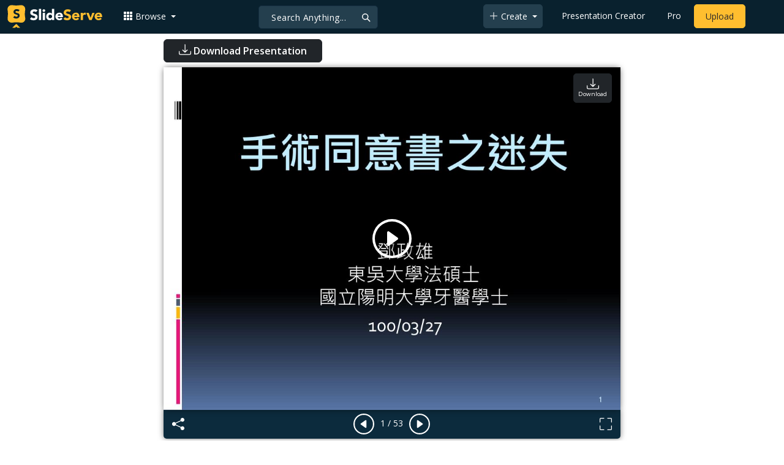

--- FILE ---
content_type: text/html; charset=UTF-8
request_url: https://www.slideserve.com/lori/5760306
body_size: 23629
content:
<!doctype html>
<html lang="en">
<head>

<meta charset="utf-8">
<title>PPT - 手術同意書之迷失 PowerPoint Presentation, free download - ID:5760306</title>
<meta name="viewport" content="width=device-width, initial-scale=1" >
<meta name="description" content="手術同意書之迷失. 鄧政雄 東吳大學法碩士 國立陽明大學牙醫學士 100/03/27. 台灣自 2000 年至 2006 年止，刑事法院醫療訴訟判決數，平均每年 43 案件（ 1.95 位醫師╱百萬人口╱年），最後定讞之有罪率為 9.3% ，平均每年 4..." >
<meta name="robots" content="index, follow" >
<meta property="fb:app_id" content="117162848378808" >
<link href='https://www.slideserve.com/img/favicon.ico' type='image/x-icon' rel='shortcut icon' >
<link rel="canonical" href="https://www.slideserve.com/lori/5760306" >
<link rel="alternate" hreflang="en" href="https://www.slideserve.com/lori/5760306" >
<link rel="alternate" hreflang="fr" href="https://fr.slideserve.com/lori/5760306" >
<link rel="alternate" hreflang="x-default" href="https://www.slideserve.com/lori/5760306" >
<meta name="abstract" content="PPT - 手術同意書之迷失 PowerPoint Presentation, free download - ID:5760306" >
<meta name="author" content="lori" >
<meta name="copyright" content="PPT - 手術同意書之迷失 PowerPoint Presentation, free download - ID:5760306 - by lori" >
<link rel="image_src" href="https://cdn3.slideserve.com/5760306/slide1-n.jpg" >
<meta property="og:site_name" content="SlideServe" >
<meta property="og:type" content="website">
<meta property="og:url" content="https://www.slideserve.com/lori/5760306" >
<meta property="og:title" content="手術同意書之迷失 - SlideServe" >
<meta property="og:description" content="手術同意書之迷失. 鄧政雄 東吳大學法碩士 國立陽明大學牙醫學士 100/03/27. 台灣自 2000 年至 2006 年止，刑事法院醫療訴訟判決數，平均每年 43 案件（ 1.95 位醫師╱百萬人口╱年），最後定讞之有罪率為 9.3% ，平均每年 4 名醫師被判有罪確定。. 衛署醫字第 0990265092 號. 醫療機構實施 「人工牙根植入術」、 「單純齒切除術 ( 健保支付編號 92015C) 」、 「複雜齒切除術 ( 健保支付編號 92016C) 」，" >
<meta property="og:image" itemprop="image" content="https://cdn3.slideserve.com/5760306/slide1-n.jpg" >
	
<meta name="twitter:card" value="player" >
<meta name="twitter:site" value="@SlideServe" >
<meta name="twitter:title" value="手術同意書之迷失 - SlideServe" >
<meta name="twitter:description" value="手術同意書之迷失. 鄧政雄 東吳大學法碩士 國立陽明大學牙醫學士 100/03/27. 台灣自 2000 年至 2006 年止，刑事法院醫療訴訟判決數，平均每年 43 案件（ 1.95 位醫師╱百萬人口╱年），最後定讞之有罪率為 9.3% ，平均每年 4 名醫師被判有罪確定。. 衛署醫字第 0990265092 號. 醫療機構實施 「人工牙根植入術」、 「單純齒切除術 ( 健保支付編號 92015C) 」、 「複雜齒切除術 ( 健保支付編號 92016C) 」，" >
<meta name="twitter:player" value="https://www.slideserve.com/embed/5760306" class="twitter_player" >
<meta name="twitter:player:width" value="342" >
<meta name="twitter:player:height" value="291" >
<meta  name="twitter:image" value="https://cdn3.slideserve.com/5760306/slide1-n.jpg" class="twitter_image" >
  
   <link rel="stylesheet" href="https://www.slideserve.com/bootstrap-5.3.2-dist/css/bootstrap.min.css?v=1.0">
<style>
/*custom css for nav-bar*/    
html,body{overflow-x:hidden;}
body{min-height:100vh; font-family: 'Open Sans', sans-serif;}  
section{padding:3rem 0;}
.navbar-collapse {font-size: 14px;}
a{color:#fff;text-decoration:none;}
a:hover{color: #1271a5;}
.text-dark a{--bs-text-opacity:1; color:rgba(var(--bs-dark-rgb),var(--bs-text-opacity))!important;}
.mtc{margin-top:55px !important;}
.dropdown-item.active, .dropdown-item:active{background-color:unset}
.bi{vertical-align:-0.125em;fill:currentColor;}
.fw-prebold{font-weight:600 !important;}
.bg-dark{background-color:#09212e !important;}
.nav-scroller .nav {color:rgba(255, 255, 255, .75);}
.nav-scroller .nav-link{padding-top:.75rem;padding-bottom:.75rem;font-size:.875rem;color:#6c757d;}
.nav-scroller .nav-link:hover{color:#007bff;}
.nav-scroller .active{font-weight:500;color:#343a40;}
.bg-purple{background-color:#6f42c1;}             
.navbar{position:fixed;width:100%;min-height:55px;left:0px;top:0px;height:45px;margin:0;padding:2px 0px;border:0;border-bottom:1px solid #061924;background:#0c2b3d;color:#f5f5f5;box-shadow:0 2px 0 rgba(255, 255, 255, .07);z-index:1000;}
.nav-container{max-width:1540px;}
.nav-logo{max-width:155px;height:auto;}
.navbar-toggler{border:0;color:rgb(255 255 255);}
.f-size{width:1em;height:1em;display:inline-flex;} 
.ms-auto .nav-item{padding-right:10px;padding-left:10px;}
.nav-item, .nav-link, .navbar-search input::placeholder{color:#fff;}
.navbar-search{position:absolute;left:50%;top:9px;transform:translateX(-109%);z-index:1000;}
.navbar-search input{letter-spacing:0.5px;background:#243f4e;border:1px solid #152e40;border-radius:5px !important;color:#f5f5f5;font-size:14px;font-weight:400;padding:7.5px 20px;margin-right:5px;letter-spacing:0.5px;color:#fff;background-image:url("data:image/svg+xml;charset=utf-8,%3Csvg xmlns='http://www.w3.org/2000/svg' width='18' height='18' viewBox='0 0 24 24' fill='none' stroke='%23fff' stroke-width='2' stroke-linecap='round' stroke-linejoin='round'%3E%3Ccircle cx='11' cy='11' r='6'/%3E%3Cpath d='M21 21L15.65 15.65'/%3E%3C/svg%3E");background-repeat:no-repeat;background-position:right 10px center;} 
.navbar-search .btn-navs-back{position:fixed;left:0px;border:0;background:#09212e;color:#fff;width:54px;display:none;}
.navbar-login1{border:none;display:inline-block;text-decoration:none;text-align:center;color:#fff;background-color:transparent;min-width: 48px; min-height: 48px;} 
.navbar-login{
width: 48px;  /* Minimum touch size */
    height: 48px;
    display: flex;
    align-items: center;
    justify-content: center;
    padding: 8px;
    border-radius: 8px; /* Optional for rounded corners */
    border: none;
    background: transparent; /* Match navbar */
    cursor: pointer;
  }

.logged-in{padding-left:18px;}
.logged-in img{max-width:35px;}
.account-in.show{left:unset;right:30px;}
.my-account img{padding:0.3rem;max-width:4rem;}
.my-account .middle{align-items:center;display:flex;padding:0 1rem;}
.my-account .text{padding-left:0.2rem;overflow:hidden;text-overflow:ellipsis;max-width:calc(100% - 4rem);}
.my-account .small{font-size:71%;color:#92a9b9;}
.my-account p{margin:0;}

.navbar-nav.me-auto{padding-left:10px;}
.navbar-nav.ms-auto .dropdown{padding-left:5px;}
.dropdown-menu{background-color:#152e40;}
.dropdown-item{color:#fff;}
.dropdown-divider{border-top:1px solid #2b4252;}
.button-dark{background-color:#243f4e;border:1px solid #243f4e;margin:0px 3px;border-radius:5px;}
.upload-dark .nav-link{color:#fff;}
.upload-yello{background-color:#ffbe2f;border:1px solid #ffbe2f;margin:0px 3px;border-radius:5px;color:#2b2a2a !important;}
.upload-yello .nav-link{color:#2b2a2a;text-align:center}
.form-control.search:focus{color:#fff;background-color:#243f4e;border-color:#243f4e;outline:unset;box-shadow:unset;}

.g-ad-container {width: 100%;max-width: 728px;margin: 0 auto;padding: 0px;box-sizing: border-box;}
.g-ad {width: 100%;height: auto;text-align: center;padding: 0px;box-sizing: border-box;}
 /* Style for mobile */
@media screen and (max-width: 600px) {
		.ad-container {max-width: 300px;}
		.g-ad {height: 150px;}
}

/*[device width] >1320px*/
@media (min-width:1320px){.navbar-search{min-width:500px;transform:translateX(-77%);}}            
/*[device width] <991.98px*/
@media (max-width:991.98px){
  .mtc{margin-top:45px !important;}
  .navbar{min-height:55px;}
  .offcanvas-collapse{position:fixed;top:45px;bottom:0;right:100%;width:100%;padding-right:1rem;padding-left:1rem;overflow-y:auto;visibility:hidden;background-color:#0b2b3d;transition:transform .3s ease-in-out, visibility .3s ease-in-out;}
  .offcanvas-collapse.open{visibility:visible;transform:translateX(100%);}
  .navbar-toggler:focus{box-shadow:unset;}
  .navbar .navbar-brand{position:absolute;left:50%;top:50%;transform:translate(-50%,-50%);}
  .navbar-login{position:absolute;right:0px;margin-left: 10px;} 
  .navbar-login a {display: block;padding: 10px 16px; }
  .navbar-search{top:7px;width:10px;right:100px;left:unset;transform:unset;}
  .navbar-search input{background-color:#09212e;border:0;}
  .navbar-search input:focus{position:fixed;width:calc(100% - 60px);right:0px;}
  .navbar-search input:focus + .btn-navs-back{display:unset;}
}
	
	.ss-listing {box-shadow: rgba(0, 0, 0, 0.1) 0px 4px 12px; border: 0px;}
	.ss-listing p {font-size: 14px;}
	.ss-listing .card-footer {color: #6b6b6b; font-size: 14px; margin-top: 5px;}
	.ss-listing .card-footer a {color: #6b6b6b !important;}
	
	.ss-topics {box-shadow: rgba(0, 0, 0, 0.1) 0px 4px 12px; border: 0px;b}
	.player {box-shadow: 0px 0px 10px 0px rgba(0, 0, 0, 0.50);}
	.sharecontainer {background: #fbfbfb;}
/*custom css for nav-bar*/
	
	@media (max-width: 769px) { 
		.footer-copyright {display: block !important; text-align: center; width: 100%;}
		.footer-icon {margin: 0 auto;}
		.nav-logo { max-width: 130px; height: auto;}
		.mob-dark-btn { padding: 10px;}
	}
	
	/*@media (min-width:1500px) and (max-width:1559px) {
    .container-player { max-width: 76%;}
    }*/
	
	@media (min-width: 1600px), (min-width: 1500px) and (-webkit-device-pixel-ratio: 1.25) {
    .container-player { max-width: 62%;}
     }
	
	@media (min-width: 1600px), (min-width: 1500px) and (-webkit-device-pixel-ratio: 2) {
    /*.container-player { max-width: 1150px;}*/
	.container-player { max-width: 1331px;}	
     }
	
	/*@media (min-width: 1600px) .container { max-width: 1331px;}*/
	
	/*@media (min-width:1560px) and (max-width:1600px) {
    .container-player { max-width: 1520px;}
    }*/
}
	
</style>  <style>.player-ctrls{display:flex;justify-content:center;background-color:#0c2b3d;border:0px solid #FFF;border-bottom:0;box-shadow: 0px 0px 10px 0px rgba(0, 0, 0, 0.50);border-radius:0 0 5px 5px;min-height:47px;padding-top:3px;}
   .player-ctrls button{background-color:transparent;border:0;}  
   .player-ctrls .bi{color:#fff;}
   .p-fit,.p-fit .carousel,.p-fit .carousel-inner,.p-fit .carousel-item{height:100%;margin:0;} 
   .p-fit .carousel-item img{object-fit:contain;width:100%;height:100%;}
   .sticky{position:absolute;z-index:990;right:14px;top:10px;flex-direction:column;align-items:center;justify-content:center;text-align:center;padding:6px 7px;border-radius:5px;font-size:0.7rem;}
   .p-fit .sticky{display:none !important;}
   .mid{position:absolute;left:50%;top:50%;transform:translate(-50%,-50%);flex-direction:column;align-items:center;justify-content:center;}
   .carousel-item.end,.carousel-item.share{background:#ccc;}
   .carousel-item img.empty{opacity:0;}   
   .carousel-fade .carousel-item{transition:unset;}
   .carousel-fade .carousel-item{opacity:1!important;}
   .carousel-item.share{z-index:2!important;}
   .sharecontainer{position:absolute;left:0px;top:0px;overflow-y:auto;}
   /*.dshare{width:70%;position:relative;left:50%;top:0px;transform:translateX(-50%);flex-direction:column;align-items:center;justify-content:center;}
   .dshare form,.dshare h5{width:100%}   
   .dshare input{margin:4px 0px;}
   .dshare .form-control:focus,.accordion-button:focus{border-color:unset; box-shadow:unset;}
   .dshare textarea{height:70px}*/

   .end .sticky.btn,.share .sticky.btn{display:none !important;}
   .touchable .btn-play{display:none !important;}
   .btn-play{z-index:1;border:0;background:transparent;}
   svg.play{width:5vw;height:5vw;color:#fff;}
   #player.play .btn-play{display:none !important;};
   #player ::-webkit-scrollbar{width:10px;background-color:#f5f5f5; height:10px;}
   #player ::-webkit-scrollbar-thumb{background-color:#d2d2d2;}
   #player ::-webkit-scrollbar-thumb:hover{background-color:#7a7a7a;}
   #player ::-webkit-scrollbar-thumb:active{background-color:#7a7a7a;}
   #player ::-webkit-scrollbar-thumb{background-color:#d2d2d2; border-radius:5px;}
   #player.lcur{cursor:url(/img/player/left.png),pointer}
   #player.rcur{cursor:url(/img/player/right.png),pointer}
   #pC .flip{-webkit-transform: scaleX(-1);transform: scaleX(-1);}
   #pC .anim:hover{opacity:.7;filter:alpha(opacity=70);-webkit-transform: scale(1.1);transform: scale(1.1);}
   #pC .anim{-webkit-transition:all .4s ease;transition: all .4s ease;}
   #pC .card-title{-webkit-line-clamp: 1;}
  
</style> <style>
  /*-----------card display--------------------------------*/
  .card-body{padding-bottom:2px;}
  .card-title,.card-text{overflow:hidden;display:-webkit-box;-webkit-line-clamp:1;-webkit-box-orient:vertical;text-overflow:ellipsis;}
  /*.card-title{font-family:'Roboto Slab',serif}*/
  .card-text{-webkit-line-clamp:2;}
  /*.card-title{max-height:45px;overflow:hidden;white-space:nowrap;text-overflow: ellipsis;font-family:'Roboto Slab',serif;margin:0 10px 10px;}
  .card-text{max-height:45px;height:40px;overflow:hidden;text-overflow:ellipsis;margin: 0 10px 10px;font-size: 13px;}*/
  .card-text.only{height:22px;margin-top:-6px;}
  .card-footer{background: transparent; border-top:0;}
  .card-footer.mt-{margin-top:-6px;}
  /*.card-footer ul{list-style:none;padding:0px;font-size:12px;line-height:18px;font-weight:400;display:flex;margin:5px 10px 5px;letter-spacing: 0.50px;}  */
  .card a:hover{color: #2b2a2a!important;}
  .card a{text-decoration: none;color: rgb(43,42,42)!important;}
  .row-cols-md-3 .card-img-top{margin:8px;width:calc(100% - 16px);}
  .pb{padding-bottom:50px}  
  /*-----------card display/-------------------------------*/  
</style>   <link rel="preload" as="image" href="https://cdn3.slideserve.com/5760306/slide1-dt.jpg" type="image/jpeg" imagesrcset="https://cdn3.slideserve.com/5760306/slide1-dt.jpg 320w, https://cdn3.slideserve.com/5760306/slide1-n.jpg 720w, https://cdn3.slideserve.com/5760306/slide1-l.jpg 1024w" imagesizes="(max-width: 480px) 320px, (max-width: 1024px) 720px, 1024px">
<style>
  .card-body{padding:0.2rem 0.5rem;}
  .card-title{font-size:0.9rem;-webkit-line-clamp:2; font-weight: 600;}
  .card-text{font-size:0.8rem}
  .img-d{aspect-ratio:32/24;overflow:hidden; box-shadow: rgba(0, 0, 0, 0.1) 0px 4px 12px;}
  .r-list{min-width:0;background-color:rgba(255, 255, 255, 0.70);background-clip:border-box;padding:5px;border-radius:5px;}
  .profile-pc{margin:0px;display:block;padding:0px;width:25px;height:25px;background-color:#fff;border:1px solid #dee2e6;border-radius:0.25rem;max-width:100%;}
  .btn.like .fill,.btn.like.active .line{display:none;}
  .btn.like.active .fill{display:unset;}
  .follow{padding: 2px 12px; position: relative; font-size: 14px; border: 1px solid #dee2e6; left: 0px; background: #ffffff; border-radius: 5px;}
  .follow:hover{color:#fff!important;background-color:#2a3f4f;border-color:#2a3f4f;}
  .tab-content>.active{display:flex;}
  .nav-tabs .nav-link{font-size:16px;color:#000;border:0;}
  .nav-tabs .nav-link.active{color: #2b2a2a!important;background-color: rgba(238, 238, 238, 0); border-bottom: 2px solid #09212e;}
  .fade:not(.show){opacity:0;display:none;}
  .download-arrow-img{width:50px;height:50px;}
  .ad-area{text-align:center;align-items:center;justify-content:center;display:flex; margin-top:30px;margin-bottom:100px;}
  .ad-container{height:500px;}
  .dashed-line-container{display:flex;align-items:center;justify-content:center;}
  .dashed-line{position:relative;flex-grow:1;height:1px;border-top: 1px dashed #000;}
  .end-text{margin:0 20px;font-size: 1rem;}
  .d-text{font-size:1rem;color:#565656;display:flow;text-align:left;}
  .s-highlight{color:#825f3f;cursor:pointer;}
  #tscript {margin:0px 20px;padding:0px; clear:both;font-size:14px}
  #tscript li {margin-bottom: 10px;}
  #tscript p {margin-bottom:5px; word-break: break-word;}
  #tscript a{font-weight:700;color:#2b2a2a;}
  #tscript a:hover{text-decoration:underline;}
  .card-img-hoz { margin-left: 10px; display: flex; align-items: flex-start; justify-content: center; flex-direction: column; flex-wrap: nowrap; align-content: center; word-break: break-word;}
   hr { color: inherit;border-top: 2px solid #dee2e6; opacity: 1;}

  #relatedmore .card {box-shadow: rgba(0, 0, 0, 0.1) 0px 4px 12px; padding: 10px; min-height: 140px; margin: 10px; }
  #relatedmore .img-d { box-shadow: none;}

  .ss_sharemodal .sharecontainer hr{border-top:var(--bs-modal-footer-border-width) solid var(--bs-modal-footer-border-color);}
  .ss_sharemodal .sharecontainer .form-control{box-shadow: rgb(0 0 0 / 6%) 0px 4px 12px;}
  .ad-slot{justify-content: center; align-items: center;background-color: #fff; color: #666;font-size: 16px;}
  #fsimg{content-visibility: auto;}

  @media (min-width: 1200px) {.h1, h1 { font-size:2rem; font-weight: 600;}}
  @media (max-width: 991.98px){.d-text{font-size:0.9rem;} .download-arrow-img{width:40px;height:40px; margin-left:14px}}
</style>
</head>
<body>
  <svg xmlns="http://www.w3.org/2000/svg" style="display: none;">  
  <symbol id="heart" viewBox="0 0 16 16">
    <path d="m8 2.748-.717-.737C5.6.281 2.514.878 1.4 3.053c-.523 1.023-.641 2.5.314 4.385.92 1.815 2.834 3.989 6.286 6.357 3.452-2.368 5.365-4.542 6.286-6.357.955-1.886.838-3.362.314-4.385C13.486.878 10.4.28 8.717 2.01L8 2.748zM8 15C-7.333 4.868 3.279-3.04 7.824 1.143c.06.055.119.112.176.171a3.12 3.12 0 0 1 .176-.17C12.72-3.042 23.333 4.867 8 15z"/>
  </symbol>
  <symbol id="heart-fill" viewBox="0 0 16 16">
    <path fill-rule="evenodd" d="M8 1.314C12.438-3.248 23.534 4.735 8 15-7.534 4.736 3.562-3.248 8 1.314z"/>
  </symbol>
  <symbol id="share" viewBox="0 0 16 16">
    <path d="M13.5 1a1.5 1.5 0 1 0 0 3 1.5 1.5 0 0 0 0-3zM11 2.5a2.5 2.5 0 1 1 .603 1.628l-6.718 3.12a2.499 2.499 0 0 1 0 1.504l6.718 3.12a2.5 2.5 0 1 1-.488.876l-6.718-3.12a2.5 2.5 0 1 1 0-3.256l6.718-3.12A2.5 2.5 0 0 1 11 2.5zm-8.5 4a1.5 1.5 0 1 0 0 3 1.5 1.5 0 0 0 0-3zm11 5.5a1.5 1.5 0 1 0 0 3 1.5 1.5 0 0 0 0-3z"/>
  </symbol>
  <symbol id="flag" viewBox="0 0 16 16">
    <path d="M14.778.085A.5.5 0 0 1 15 .5V8a.5.5 0 0 1-.314.464L14.5 8l.186.464-.003.001-.006.003-.023.009a12.435 12.435 0 0 1-.397.15c-.264.095-.631.223-1.047.35-.816.252-1.879.523-2.71.523-.847 0-1.548-.28-2.158-.525l-.028-.01C7.68 8.71 7.14 8.5 6.5 8.5c-.7 0-1.638.23-2.437.477A19.626 19.626 0 0 0 3 9.342V15.5a.5.5 0 0 1-1 0V.5a.5.5 0 0 1 1 0v.282c.226-.079.496-.17.79-.26C4.606.272 5.67 0 6.5 0c.84 0 1.524.277 2.121.519l.043.018C9.286.788 9.828 1 10.5 1c.7 0 1.638-.23 2.437-.477a19.587 19.587 0 0 0 1.349-.476l.019-.007.004-.002h.001M14 1.221c-.22.078-.48.167-.766.255-.81.252-1.872.523-2.734.523-.886 0-1.592-.286-2.203-.534l-.008-.003C7.662 1.21 7.139 1 6.5 1c-.669 0-1.606.229-2.415.478A21.294 21.294 0 0 0 3 1.845v6.433c.22-.078.48-.167.766-.255C4.576 7.77 5.638 7.5 6.5 7.5c.847 0 1.548.28 2.158.525l.028.01C9.32 8.29 9.86 8.5 10.5 8.5c.668 0 1.606-.229 2.415-.478A21.317 21.317 0 0 0 14 7.655V1.222z"/>
  </symbol>  
  <symbol id="download" viewBox="0 0 16 16">
    <path d="M.5 9.9a.5.5 0 0 1 .5.5v2.5a1 1 0 0 0 1 1h12a1 1 0 0 0 1-1v-2.5a.5.5 0 0 1 1 0v2.5a2 2 0 0 1-2 2H2a2 2 0 0 1-2-2v-2.5a.5.5 0 0 1 .5-.5z"/>
    <path d="M7.646 11.854a.5.5 0 0 0 .708 0l3-3a.5.5 0 0 0-.708-.708L8.5 10.293V1.5a.5.5 0 0 0-1 0v8.793L5.354 8.146a.5.5 0 1 0-.708.708l3 3z"/>
  </symbol>  
</svg>  <svg xmlns="http://www.w3.org/2000/svg" style="display: none;">
    <symbol id="play-circle" viewBox="0 0 16 16">
      <path d="M8 15A7 7 0 1 1 8 1a7 7 0 0 1 0 14zm0 1A8 8 0 1 0 8 0a8 8 0 0 0 0 16z"/>
      <path d="M6.271 5.055a.5.5 0 0 1 .52.038l3.5 2.5a.5.5 0 0 1 0 .814l-3.5 2.5A.5.5 0 0 1 6 10.5v-5a.5.5 0 0 1 .271-.445z"/>
    </symbol>  
    <symbol id="caret-right-fill" viewBox="0 0 16 16">
      <path d="m12.14 8.753-5.482 4.796c-.646.566-1.658.106-1.658-.753V3.204a1 1 0 0 1 1.659-.753l5.48 4.796a1 1 0 0 1 0 1.506z"/>
    </symbol>
    <symbol id="caret-left-fill" viewBox="0 0 16 16">
       <path d="m3.86 8.753 5.482 4.796c.646.566 1.658.106 1.658-.753V3.204a1 1 0 0 0-1.659-.753l-5.48 4.796a1 1 0 0 0 0 1.506z"/>
    </symbol>
    <symbol id="share-fill" viewBox="0 0 16 16">
      <path d="M11 2.5a2.5 2.5 0 1 1 .603 1.628l-6.718 3.12a2.499 2.499 0 0 1 0 1.504l6.718 3.12a2.5 2.5 0 1 1-.488.876l-6.718-3.12a2.5 2.5 0 1 1 0-3.256l6.718-3.12A2.5 2.5 0 0 1 11 2.5z"/>
    </symbol>
    <symbol id="arrow-counterclockwise" viewBox="0 0 16 16">
      <path fill-rule="evenodd" d="M8 3a5 5 0 1 1-4.546 2.914.5.5 0 0 0-.908-.417A6 6 0 1 0 8 2v1z"/>
      <path d="M8 4.466V.534a.25.25 0 0 0-.41-.192L5.23 2.308a.25.25 0 0 0 0 .384l2.36 1.966A.25.25 0 0 0 8 4.466z"/>
    </symbol>
    <symbol  id="download" viewBox="0 0 16 16">
      <path d="M.5 9.9a.5.5 0 0 1 .5.5v2.5a1 1 0 0 0 1 1h12a1 1 0 0 0 1-1v-2.5a.5.5 0 0 1 1 0v2.5a2 2 0 0 1-2 2H2a2 2 0 0 1-2-2v-2.5a.5.5 0 0 1 .5-.5z"/>
      <path d="M7.646 11.854a.5.5 0 0 0 .708 0l3-3a.5.5 0 0 0-.708-.708L8.5 10.293V1.5a.5.5 0 0 0-1 0v8.793L5.354 8.146a.5.5 0 1 0-.708.708l3 3z"/>
    </symbol>
    <symbol id="reply-fill" viewBox="0 0 16 16">
      <path d="M5.921 11.9 1.353 8.62a.719.719 0 0 1 0-1.238L5.921 4.1A.716.716 0 0 1 7 4.719V6c1.5 0 6 0 7 8-2.5-4.5-7-4-7-4v1.281c0 .56-.606.898-1.079.62z"/>
    </symbol>
    <symbol id="fullscreen" viewBox="0 0 16 16">
      <path d="M1.5 1a.5.5 0 0 0-.5.5v4a.5.5 0 0 1-1 0v-4A1.5 1.5 0 0 1 1.5 0h4a.5.5 0 0 1 0 1h-4zM10 .5a.5.5 0 0 1 .5-.5h4A1.5 1.5 0 0 1 16 1.5v4a.5.5 0 0 1-1 0v-4a.5.5 0 0 0-.5-.5h-4a.5.5 0 0 1-.5-.5zM.5 10a.5.5 0 0 1 .5.5v4a.5.5 0 0 0 .5.5h4a.5.5 0 0 1 0 1h-4A1.5 1.5 0 0 1 0 14.5v-4a.5.5 0 0 1 .5-.5zm15 0a.5.5 0 0 1 .5.5v4a1.5 1.5 0 0 1-1.5 1.5h-4a.5.5 0 0 1 0-1h4a.5.5 0 0 0 .5-.5v-4a.5.5 0 0 1 .5-.5z"/>
    </symbol>
    <symbol id="fullscreen-exit" viewBox="0 0 16 16">
      <path d="M5.5 0a.5.5 0 0 1 .5.5v4A1.5 1.5 0 0 1 4.5 6h-4a.5.5 0 0 1 0-1h4a.5.5 0 0 0 .5-.5v-4a.5.5 0 0 1 .5-.5zm5 0a.5.5 0 0 1 .5.5v4a.5.5 0 0 0 .5.5h4a.5.5 0 0 1 0 1h-4A1.5 1.5 0 0 1 10 4.5v-4a.5.5 0 0 1 .5-.5zM0 10.5a.5.5 0 0 1 .5-.5h4A1.5 1.5 0 0 1 6 11.5v4a.5.5 0 0 1-1 0v-4a.5.5 0 0 0-.5-.5h-4a.5.5 0 0 1-.5-.5zm10 1a1.5 1.5 0 0 1 1.5-1.5h4a.5.5 0 0 1 0 1h-4a.5.5 0 0 0-.5.5v4a.5.5 0 0 1-1 0v-4z"/>
    </symbol> 
    <symbol id="clipboard" viewBox="0 0 16 16">
      <path d="M4 1.5H3a2 2 0 0 0-2 2V14a2 2 0 0 0 2 2h10a2 2 0 0 0 2-2V3.5a2 2 0 0 0-2-2h-1v1h1a1 1 0 0 1 1 1V14a1 1 0 0 1-1 1H3a1 1 0 0 1-1-1V3.5a1 1 0 0 1 1-1h1v-1z"/>
      <path d="M9.5 1a.5.5 0 0 1 .5.5v1a.5.5 0 0 1-.5.5h-3a.5.5 0 0 1-.5-.5v-1a.5.5 0 0 1 .5-.5h3zm-3-1A1.5 1.5 0 0 0 5 1.5v1A1.5 1.5 0 0 0 6.5 4h3A1.5 1.5 0 0 0 11 2.5v-1A1.5 1.5 0 0 0 9.5 0h-3z"/>
    </symbol>
    <symbol id="check2" viewBox="0 0 16 16">
      <path d="M13.854 3.646a.5.5 0 0 1 0 .708l-7 7a.5.5 0 0 1-.708 0l-3.5-3.5a.5.5 0 1 1 .708-.708L6.5 10.293l6.646-6.647a.5.5 0 0 1 .708 0z"/>
    </symbol>
</svg>  <svg xmlns="http://www.w3.org/2000/svg" style="display: none;">  
  <symbol id="grid-3x3-gap-fill" viewBox="0 0 16 16">
    <path d="M1 2a1 1 0 0 1 1-1h2a1 1 0 0 1 1 1v2a1 1 0 0 1-1 1H2a1 1 0 0 1-1-1V2zm5 0a1 1 0 0 1 1-1h2a1 1 0 0 1 1 1v2a1 1 0 0 1-1 1H7a1 1 0 0 1-1-1V2zm5 0a1 1 0 0 1 1-1h2a1 1 0 0 1 1 1v2a1 1 0 0 1-1 1h-2a1 1 0 0 1-1-1V2zM1 7a1 1 0 0 1 1-1h2a1 1 0 0 1 1 1v2a1 1 0 0 1-1 1H2a1 1 0 0 1-1-1V7zm5 0a1 1 0 0 1 1-1h2a1 1 0 0 1 1 1v2a1 1 0 0 1-1 1H7a1 1 0 0 1-1-1V7zm5 0a1 1 0 0 1 1-1h2a1 1 0 0 1 1 1v2a1 1 0 0 1-1 1h-2a1 1 0 0 1-1-1V7zM1 12a1 1 0 0 1 1-1h2a1 1 0 0 1 1 1v2a1 1 0 0 1-1 1H2a1 1 0 0 1-1-1v-2zm5 0a1 1 0 0 1 1-1h2a1 1 0 0 1 1 1v2a1 1 0 0 1-1 1H7a1 1 0 0 1-1-1v-2zm5 0a1 1 0 0 1 1-1h2a1 1 0 0 1 1 1v2a1 1 0 0 1-1 1h-2a1 1 0 0 1-1-1v-2z"/>
  </symbol>
  <symbol id="plus-lg" viewBox="0 0 16 16">
    <path fill-rule="evenodd" d="M8 2a.5.5 0 0 1 .5.5v5h5a.5.5 0 0 1 0 1h-5v5a.5.5 0 0 1-1 0v-5h-5a.5.5 0 0 1 0-1h5v-5A.5.5 0 0 1 8 2Z"/>
  </symbol>
  <symbol id="person-plus" viewBox="0 0 16 16">
    <path d="M6 8a3 3 0 1 0 0-6 3 3 0 0 0 0 6zm2-3a2 2 0 1 1-4 0 2 2 0 0 1 4 0zm4 8c0 1-1 1-1 1H1s-1 0-1-1 1-4 6-4 6 3 6 4zm-1-.004c-.001-.246-.154-.986-.832-1.664C9.516 10.68 8.289 10 6 10c-2.29 0-3.516.68-4.168 1.332-.678.678-.83 1.418-.832 1.664h10z"/>
    <path fill-rule="evenodd" d="M13.5 5a.5.5 0 0 1 .5.5V7h1.5a.5.5 0 0 1 0 1H14v1.5a.5.5 0 0 1-1 0V8h-1.5a.5.5 0 0 1 0-1H13V5.5a.5.5 0 0 1 .5-.5z"/>
  </symbol>
  <symbol id="arrow-left" viewBox="0 0 16 16">
    <path fill-rule="evenodd" d="M15 8a.5.5 0 0 0-.5-.5H2.707l3.147-3.146a.5.5 0 1 0-.708-.708l-4 4a.5.5 0 0 0 0 .708l4 4a.5.5 0 0 0 .708-.708L2.707 8.5H14.5A.5.5 0 0 0 15 8z"/>
  </symbol>
  <symbol id="facebook" viewBox="0 0 16 16">
    <path d="M16 8.049c0-4.446-3.582-8.05-8-8.05C3.58 0-.002 3.603-.002 8.05c0 4.017 2.926 7.347 6.75 7.951v-5.625h-2.03V8.05H6.75V6.275c0-2.017 1.195-3.131 3.022-3.131.876 0 1.791.157 1.791.157v1.98h-1.009c-.993 0-1.303.621-1.303 1.258v1.51h2.218l-.354 2.326H9.25V16c3.824-.604 6.75-3.934 6.75-7.951z"/>
  </symbol>
  <symbol id="twitter" viewBox="0 0 16 16">
    <path d="M5.026 15c6.038 0 9.341-5.003 9.341-9.334 0-.14 0-.282-.006-.422A6.685 6.685 0 0 0 16 3.542a6.658 6.658 0 0 1-1.889.518 3.301 3.301 0 0 0 1.447-1.817 6.533 6.533 0 0 1-2.087.793A3.286 3.286 0 0 0 7.875 6.03a9.325 9.325 0 0 1-6.767-3.429 3.289 3.289 0 0 0 1.018 4.382A3.323 3.323 0 0 1 .64 6.575v.045a3.288 3.288 0 0 0 2.632 3.218 3.203 3.203 0 0 1-.865.115 3.23 3.23 0 0 1-.614-.057 3.283 3.283 0 0 0 3.067 2.277A6.588 6.588 0 0 1 .78 13.58a6.32 6.32 0 0 1-.78-.045A9.344 9.344 0 0 0 5.026 15z"/>
  </symbol>
  <symbol id="youtube" viewBox="0 0 16 16">
    <path d="M8.051 1.999h.089c.822.003 4.987.033 6.11.335a2.01 2.01 0 0 1 1.415 1.42c.101.38.172.883.22 1.402l.01.104.022.26.008.104c.065.914.073 1.77.074 1.957v.075c-.001.194-.01 1.108-.082 2.06l-.008.105-.009.104c-.05.572-.124 1.14-.235 1.558a2.007 2.007 0 0 1-1.415 1.42c-1.16.312-5.569.334-6.18.335h-.142c-.309 0-1.587-.006-2.927-.052l-.17-.006-.087-.004-.171-.007-.171-.007c-1.11-.049-2.167-.128-2.654-.26a2.007 2.007 0 0 1-1.415-1.419c-.111-.417-.185-.986-.235-1.558L.09 9.82l-.008-.104A31.4 31.4 0 0 1 0 7.68v-.123c.002-.215.01-.958.064-1.778l.007-.103.003-.052.008-.104.022-.26.01-.104c.048-.519.119-1.023.22-1.402a2.007 2.007 0 0 1 1.415-1.42c.487-.13 1.544-.21 2.654-.26l.17-.007.172-.006.086-.003.171-.007A99.788 99.788 0 0 1 7.858 2h.193zM6.4 5.209v4.818l4.157-2.408L6.4 5.209z"/>
  </symbol>
  <symbol id="pinterest" viewBox="0 0 16 16">
    <path d="M8 0a8 8 0 0 0-2.915 15.452c-.07-.633-.134-1.606.027-2.297.146-.625.938-3.977.938-3.977s-.239-.479-.239-1.187c0-1.113.645-1.943 1.448-1.943.682 0 1.012.512 1.012 1.127 0 .686-.437 1.712-.663 2.663-.188.796.4 1.446 1.185 1.446 1.422 0 2.515-1.5 2.515-3.664 0-1.915-1.377-3.254-3.342-3.254-2.276 0-3.612 1.707-3.612 3.471 0 .688.265 1.425.595 1.826a.24.24 0 0 1 .056.23c-.061.252-.196.796-.222.907-.035.146-.116.177-.268.107-1-.465-1.624-1.926-1.624-3.1 0-2.523 1.834-4.84 5.286-4.84 2.775 0 4.932 1.977 4.932 4.62 0 2.757-1.739 4.976-4.151 4.976-.811 0-1.573-.421-1.834-.919l-.498 1.902c-.181.695-.669 1.566-.995 2.097A8 8 0 1 0 8 0z"/>
  </symbol>
</svg>  <!-- Navigation -->
<nav class="navbar navbar-expand-lg fixed-top navbar-dark bg-dark" aria-label="Main navigation">
  <div class="container-fluid nav-container">
    <button class="navbar-toggler p-0 border-0" type="button" id="navbarSideCollapse" aria-label="Toggle navigation">
      <span class="navbar-toggler-icon f-size"></span>
    </button>
    <a class="navbar-brand" href="\">
      <img class="nav-logo" title="SlideServe" alt="SlideServe" src="https://www.slideserve.com/img/logo.svg" width="562" height="139">
    </a>
    <form class="form-inline ml-3 navbar-search" action="/search/presentations/">
        <div class="input-group">
          <input type="text" class="form-control search" name="q" placeholder="Search Anything...">
          <button class="btn btn-navs-back" type="button">
            <svg class="bi" width="24" height="24"><use xlink:href="#arrow-left"></use></svg>
          </button>
        </div>
    </form>
    <div class="navbar-collapse offcanvas-collapse">
        <ul class="navbar-nav me-auto">
          <li class="nav-item dropdown">
            <a class="nav-link dropdown-toggle" href="#" role="button" data-bs-toggle="dropdown" aria-expanded="false">
              <svg class="bi" width="16" height="16"><use xlink:href="#grid-3x3-gap-fill"></use></svg>
              <span>Browse</span>
            </a>
            <ul class="dropdown-menu" aria-labelledby="navbarDropdown">
              <li><a class="dropdown-item"  href="/presentations">Recent Presentations</a></li>
              <li><a class="dropdown-item"  href="/articles">Recent Articles</a></li>
              <li><a class="dropdown-item" href="/topics">Content Topics</a></li>
              <li><a class="dropdown-item" href="/updates">Updated Contents</a></li>
              <li><a class="dropdown-item" href="/featured">Featured Contents</a></li>
              <li><hr class="dropdown-divider"></li>
              <li><a class="dropdown-item" href="/powerpoint-templates">PowerPoint Templates</a></li>
            </ul>
          </li>
        </ul>
        <ul class="navbar-nav ms-auto">
          <li class="nav-item dropdown">
            <button class="nav-link dropdown-toggle button-dark mob-dark-btn" href="#" role="button" data-bs-toggle="dropdown" aria-expanded="false">
              <svg class="bi" width="16" height="16"><use xlink:href="#plus-lg"></use></svg>
              <span>Create</span>
            </button>
            <ul class="dropdown-menu" aria-labelledby="navbarDropdown">
              <li><a class="dropdown-item" href="/create">Presentation</a></li>
              <li><a class="dropdown-item" href="/online-article">Article</a></li>
              <li><a class="dropdown-item" href="/online-survey">Survey</a></li>
              <li><a class="dropdown-item" href="/online-quiz">Quiz</a></li>
              <li><a class="dropdown-item" href="/lead-generation">Lead-form</a></li>
              <li><a class="dropdown-item" href="/create?type=ebook">E-Book</a></li>
            </ul>
          </li>
          <li class="nav-item">
            <a class="nav-link" href="https://www.slideserve.com/create">Presentation Creator</a>
          </li>
          <li class="nav-item">
            <a class="nav-link" href="/pro">Pro</a>
          </li>
          <li class="nav-item upload-yello">
            <a class="nav-link" href="/upload" aria-label="Upload content to SlideServe">Upload</a>
          </li>
        </ul>
    </div>
    <button class="navbar-login" aria-label="Login to SlideServe"></button>
  </div>
</nav>
<!-- Navigation/ -->
  <section class="mb-0 pb-0">
      <div class="container container-player mt-3 px-1">
        <div class="row">
                    <div class="col-xl-2 col-lg-3 col-md-3 col-sm-12 d-none d-md-block mb-2"></div>
          <div class="col-xl-8 col-lg-6 col-md-6 col-sm-12 d-none d-md-block mb-2">
            <button class="btn btn-dark px-4 fw-prebold" type="button" id="mdbtn" title="Download" data-sroll-to-download="true">
              <svg class="bi" width="20" height="20"><use xlink:href="#download"></use></svg>
              <span>Download</span>
              <span class="d-none d-sm-inline-flex">Presentation</span>
            </button>
          </div>
          <div class="col-xl-2 col-lg-3 col-md-3 col-sm-12 d-none d-md-block mb-2"></div>
                    <!-- left ad -->
          <div class="col-xl-2 col-lg-3 col-md-3 col-sm-12 d-none d-md-block text-end dadd-l ad-slot"    id="ad1"   >
          </div>
          <!-- left ad/ -->
          <!-- player -->
          <div class="col-xl-8 col-lg-6 col-md-6 col-sm-12">
            <div id="pC">
              <div id="player" class="carousel slide pause carousel-fade" style="box-shadow: 0px 0px 10px 0px rgba(0, 0, 0, 0.50);border-radius: 7px;">
                                <div class="d-none d-sm-flex sticky btn btn-dark fw-normal" data-sroll-to-download="true">
                  <svg class="bi" width="20" height="20"><use xlink:href="#download"></use></svg>
                  <small>Download</small>
                </div>
                                <div class="carousel-inner">
                  <div class="carousel-item active" data-si="0">
                                        <img src="https://cdn3.slideserve.com/5760306/slide1-dt.jpg" class="d-block w-100" id="fsimg" width="720" style="aspect-ratio:32/24;" alt="slide1" loading="eager" fetchpriority="high" srcset="https://cdn3.slideserve.com/5760306/slide1-dt.jpg 320w,https://cdn3.slideserve.com/5760306/slide1-n.jpg 720w,https://cdn3.slideserve.com/5760306/slide1-l.jpg 1024w" sizes="(max-width: 480px) 320px, (max-width: 1024px) 720px, 1024px">
                                      </div>
                </div>
                <button class="mid btn-play d-none d-sm-flex" type="button" title="play">
                  <svg style="filter: drop-shadow(3px 5px 2px rgb(0 0 0 / 0.4));" class="bi play anim" width="120" height="120"><use xlink:href="#play-circle"></use></svg>
                </button>
              </div>
              <div class="player-ctrls">
                <div class="col justify-content-strat d-flex px-2">
                  <button class="anim" type="button"  data-bs-share="true" title="share">
                    <svg class="bi" width="20" height="20"><use xlink:href="#share-fill"></use></svg>
                  </button>
                </div>
                <div class="col justify-content-center d-flex">
                  <button class="anim btn-prev" type="button" data-bs-target="#player" title="previous">
                    <svg class="flip bi" width="34" height="34">
                      <use class="d-none d-sm-flex" xlink:href="#play-circle"></use>
                      <use class="d-flex d-sm-none" xlink:href="#caret-right-fill"></use>
                    </svg>
                  </button>
                  <small class="px-1 text-white mt-2 text-nowrap" data-bs-number="53">1 / 53</small>
                  <button class="anim btn-next" type="button" data-bs-target="#player" title="next">
                   <svg class="bi" width="34" height="34">
                    <use class="d-none d-sm-flex" xlink:href="#play-circle"></use>
                    <use class="d-flex d-sm-none" xlink:href="#caret-right-fill"></use>
                  </svg>
                  </button>
                </div>
                <div class="col justify-content-end d-flex px-2">
                  <button class="anim" type="button" data-bs-fscreen="true" title="fullscreen">
                    <svg class="bi" width="20" height="20"><use xlink:href="#fullscreen"></use></svg>
                  </button>
                </div>
              </div>
            </div>
                        <div class="col-xl-12 col-lg-12 col-md-12 col-sm-12 d-flex justify-content-end">
              <button class="btn btn-dark px-4 mt-2 fw-prebold d-flex d-sm-none" type="button" id="dbtnd" title="Download" data-sroll-to-download="true">
                <svg class="bi" width="20" height="20"><use xlink:href="#download"></use></svg>
                <span class="px-2">Download</span>
              </button>
              <button class="fw-normal m-1 btn bg-transparent border-0 d-none d-sm-flex fw-prebold" data-sroll-to-download="true">  Download Presentation &gt;&gt;</button>
            </div>
                      </div>
          <!-- player/ -->
          <!-- right ad -->
          <div class="col-xl-2 col-lg-3 col-md-3 col-sm-12 d-none d-md-block text-start dadd-r ad-slot"  id="ad2"  >
          </div>
          <!-- right ad/ -->
          <!-- player bottom ad -->
          <div class="col-xl-12 col-lg-12 col-md-12 col-sm-12 mb-3 d-flex justify-content-center">
                                        <div class ="d-none d-md-block dadd" style="width:60%; height:5px; margin-top:15px; display: block; margin:8px auto;"></div>
                       
            <div class="d-block d-md-none m-2 madd" style="width:100%; height:90px; margin-top:15px; display: block; margin:8px auto;">
              <div class="read ad-slot" id="ad4" style="width:100%; height:90px; margin-top:15px; display: block; margin:8px auto;">                 
              </div>
            </div>
                      </div>
          <!-- player bottom ad/ -->
          </div>
        </div>
    </section>
    <section class="m-0 p-0">
      <div class="container mt-0 px-1">
        <div class="row">
          <!-- left -->
          <div class="col-xl-8 col-lg-7 col-md-7 col-sm-12 col-spacing mb-3 px-4" id="lc">
            <div class="row">
              <h1 class="fw-prebold">手術同意書之迷失</h1>
              <div class="d-inline-flex justify-content-strat px-2">
                <p class="px-2"><time datetime="2014-10-23" itemprop="datePublished">Oct 23, 2014</time></p>
                <p class=" px-2 like-views"> 530 likes | 1.1k Views </p>
              </div>
              <p>手術同意書之迷失. 鄧政雄 東吳大學法碩士 國立陽明大學牙醫學士 100/03/27. 台灣自 2000 年至 2006 年止，刑事法院醫療訴訟判決數，平均每年 43 案件（ 1.95 位醫師╱百萬人口╱年），最後定讞之有罪率為 9.3% ，平均每年 4 名醫師被判有罪確定。. 衛署醫字第 0990265092 號. 醫療機構實施 「人工牙根植入術」、 「單純齒切除術 ( 健保支付編號 92015C) 」、 「複雜齒切除術 ( 健保支付編號 92016C) 」，</p>
              <div class="d-inline-flex justify-content-strat px-2">
                <button class="btn like bg-transparent border-0 px-3" type="button" title="Like">
                  <svg class="bi" width="20" height="20"><use class="line" xlink:href="#heart"></use><use class="fill" xlink:href="#heart-fill"></use></svg>
                </button>
                <!-- Button trigger modal -->
                <button class="btn share bg-transparent border-0 px-3" type="button" title="Share" data-bs-toggle="modal" data-bs-target="#sssharemodal">
                  <svg class="bi" width="20" height="20"><use xlink:href="#share"></use></svg>
                </button>
                <!-- Modal start-->
                <div class="ss_sharemodal modal fade" id="sssharemodal" tabindex="-1" aria-labelledby="sssharemodalLabel" aria-hidden="true">
                  <div class="modal-dialog modal-lg">
                    <div class="modal-content bg-light">
                      <div class="modal-header border-0">
                        <h1 class="modal-title fs-5" id="sssharemodalLabel"></h1>
                        <button type="button" class="btn-close" data-bs-dismiss="modal" aria-label="Close"></button>
                      </div>
                      <div class="modal-body px-5 pt-0 pb-2">

                        <div class="position-relative bg-light sharecontainer w-100 h-100">
                          <div class="justify-content-center mb-5">
                            <h5>Share Presentation</h5>
                            <div style="min-height: 48px" class="d-flex sharethis-inline-share-buttons st-center  st-inline-share-buttons st-animated" id="st-1"></div>
                            <hr>
                            <h5 class="pt-3">Embed Code</h5>
                            <div class="input-group mb-3"><textarea style="min-height:140px;" type="text" class="form-control iembed"></textarea><button id="copyEmbed" class="bg-transparent border-0 p-2" type="button" title="Copy embed link to clipboard"><svg class="bi" width="20" height="20"><use xlink:href="#clipboard"></use></svg></button></div>
                            <hr><h5 class="pt-3">Link</h5><div class="input-group mb-3"><input type="text" class="form-control ilink" value=""><button id="copyLink" class="bg-transparent border-0 p-2" type="button" title="Copy link to clipboard"><svg class="bi" width="20" height="20"><use xlink:href="#clipboard"></use></svg></button></div></div></div>
                      </div>
                      <div class="modal-footer">
                      </div>
                    </div>
                  </div>
                </div>
                <!-- Modal end -->
                <button class="btn report bg-transparent border-0 px-3" type="button" title="Report">
                  <svg class="bi" width="20" height="20"><use xlink:href="#flag"></use></svg>
                </button>
                                <button class="btn bg-transparent border-0 px-3" type="button" title="Download" data-sroll-to-download="true">
                  <svg class="bi" width="20" height="20"><use xlink:href="#download"></use></svg>
                   <span>Download</span>
                   <span class="d-none d-sm-inline-flex">Presentation</span>
                </button>
                              </div>
                            <div class="d-inline-flex justify-content-strat px-2 mt-5">
                <img class="profile-pc me-2" width="25" src="https://www.slideserve.com/photo/30923.jpeg" loading="lazy" alt="lori">
                <a href="/lori" itemprop="url" rel="author" title="lori">
                  <span class="fw-bold text-dark">lori</span>
                </a>
                <button class="bi follow ms-2" type="button" title="Follow">
                   + Follow
                </button>
              </div>
            </div>
            <input type="hidden" name="video_uid" id="video_uid" value="30923" />
            <input type="hidden" name="video_vid" id="video_vid" value="5760306" />
            <input type="hidden" name="video_node" id="video_node" value="3" />
            <input type="hidden" name="vido_link" id="vido_link" value="5760306">
            <input type="hidden" name="vido_uname" id="vido_uname" value="lori" />
            <div class="row" id="dC">
              <div class="col-md-12 col-sm-12" id="dA">
                <span class="h2 d-flex mt-4 text-nowrap fw-bold">Download Presentation                  <img class="download-arrow-img" width="50" height="50" src="https://www.slideserve.com/img/output_cBjjdt.gif" alt="">
                </span>
                <h2 class="fw-normal h6 my-3">手術同意書之迷失</h2>
                <div class="d-text">
                  <strong class="h6 fw-bold">An Image/Link below is provided (as is) to download presentation</strong>
                  <span class="d-none d-sm-flex">Download Policy: Content on the Website is provided to you AS IS for your information and personal use and may not be sold / licensed / shared on other websites without getting consent from its author.</span>
                  <span class="d-inline d-sm-none">Content is provided to you AS IS for your information and personal use only. </span>
                  <span class="s-highlight" id="download-link">Download presentation by click this link.</span>
                  <span class="d-none d-sm-inline">While downloading, if for some reason you are not able to download a presentation, the publisher may have deleted the file from their server.</span>
                  <span class="d-inline d-sm-none">During download, if you can't get a presentation, the file might be deleted by the publisher.</span>
                </div>
                <div class="ad-area" style="display:block;">
                                      <div class="ad-container w-100 d-none d-md-block ad-slot d-flex justify-content-center" id="ad5">                    
                    </div>
                    <div class="w-100 d-block d-md-none" id="mobileAdd">
                      <div class="g-ad-container">
                        <div class="g-ad ad-slot" id="ad6">                           
                         </div>
                      </div>
                    </div>
                                  </div>
                <div class="dashed-line-container mx-5 mt-1">
                  <div class="dashed-line"></div><p class="end-text"> E N D </p><div class="dashed-line"></div>
                </div>                
              </div>
            </div>
            <div class="row m-0 mt-5">
              <div class="container p-0 mt-5">
                <h3 class="fw-normal h5">Presentation Transcript</h3>
                <hr class=" mt-0 mb-3 mt-1">
                                <div class="d-none d-md-block mt-5" id="ad8">                  
                </div>
                                <ol id="tscript"><li value="1"><p><strong><a href="https://image3.slideserve.com/5760306/slide1-l.jpg" title="slide1" target="_blank">手術同意書之迷失</a></strong> 鄧政雄東吳大學法碩士國立陽明大學牙醫學士 100/03/27</p></li><li value="2"><p><strong><a href="https://image3.slideserve.com/5760306/slide2-l.jpg" title="slide2" target="_blank">   </a></strong> 台灣自2000年至2006年止，刑事法院醫療訴訟判決數，平均每年43案件（1.95位醫師╱百萬人口╱年），最後定讞之有罪率為9.3%，平均每年4名醫師被判有罪確定。</p></li><li value="3"><p><strong><a href="https://image3.slideserve.com/5760306/0990265092-l.jpg" title="0990265092" target="_blank">衛署醫字第0990265092號</a></strong> • 醫療機構實施      「人工牙根植入術」、      「單純齒切除術(健保支付編號92015C)」、       「複雜齒切除術(健保支付編號92016C)」，       應依醫療法第63條規定辦理，請查照並轉知所轄(屬)       相關單位。</p></li><li value="4"><p><strong><a href="https://image3.slideserve.com/5760306/slide4-l.jpg" title="slide4" target="_blank">醫療法第63條規定:「醫療機構實施手術，應向病人或其法定代理人、配偶、親屬或關係人說明手術原因、手術成功率或可能發生之併發症及危險，並經其同意，簽具手術同意書及麻醉同意書，始得為之。但情況緊急者，不在此限。</a></strong>醫療法第63條規定:「醫療機構實施手術，應向病人或其法定代理人、配偶、親屬或關係人說明手術原因、手術成功率或可能發生之併發症及危險，並經其同意，簽具手術同意書及麻醉同意書，始得為之。但情況緊急者，不在此限。      前項同意書之簽具，病人為未成年人或無法親自簽具者，得由其法定代理人、配偶、親屬或關係人簽具。第一項手術同意書及麻醉同意書格式，由中央主管機關定之。」 • 醫療法第64條規定: 醫療機構實施中央主管機關規定之侵入性檢查或治療，應向病人或其法定代理人、配偶、親屬或關係人說明，並經其同意，簽具同意書後，始得為之。但情況緊急者，不在此限</p></li><li value="5"><p><strong><a href="https://image3.slideserve.com/5760306/slide5-l.jpg" title="slide5" target="_blank">醫療法第64條規定:</a></strong> 醫療機構實施中央主管機關規定之侵入性檢查或治療，應向病人或其法定代理人、配偶、親屬或關係人說明，並經其同意，簽具同意書後，始得為之。但情況緊急者，不在此限。</p></li><li value="6"><p><strong><a href="https://image3.slideserve.com/5760306/slide6-l.jpg" title="slide6" target="_blank">「告知後同意」國內發展現況</a></strong> • 92.8.12.公告修正「手術同意書」格式（衛署醫字第0920213862號），並自93.1.開始全面適用新版手術同意書。 • 93.4.28.修正醫療法第63、64條。 • 93.5.6.公告修正「麻醉同意書」格式(衛署醫字第0930202654號)，並自94.1.開始全面適用新版麻醉同意書。 • 93.10.22.公告「醫療機構施行手術及麻醉告知暨取得病人同意指導原則」(衛署醫字第 0930218149 號)，及再度公告修正「手術同意書」(衛署醫字第 0930218150號)，自94.4.1.全面適用。</p></li><li value="7"><p><strong><a href="https://image3.slideserve.com/5760306/slide7-l.jpg" title="slide7" target="_blank">「告知後同意」修法後之特色</a></strong> • 「簽署機構範圍擴大」 		由「醫院」擴及到所有「醫療機構」，包括診所亦在內。 • 「簽署對象範圍擴大」 		由原先所規定「實施手術」，擴及至 	「依中央主管機關規定之侵入性檢查或 	治療」。</p></li><li value="8"><p><strong><a href="https://image3.slideserve.com/5760306/slide8-l.jpg" title="slide8" target="_blank">「告知後同意」的概念 </a></strong> • 醫師應「告」  • 病人需「知」  • 病人知悉後，應表示「同意」  • 病人知悉後，若「拒絕」，應予尊重 </p></li><li value="9"><p><strong><a href="https://image3.slideserve.com/5760306/disclosure-capacity-voluntariness-l.jpg" title="disclosure capacity voluntariness" target="_blank">告知(disclosure)</a></strong> 能力(capacity) 自願(voluntariness) Informed Consent</p></li><li value="10"><p><strong><a href="https://image3.slideserve.com/5760306/slide10-l.jpg" title="slide10" target="_blank">告知後同意(充分說明與同意)</a></strong> • 醫師有法律上的義務，以病人得以理解的語言，主動告知病人以下事項:病情、可能的治療方案、各種醫療方案的風險與利益，以及不治療的後果，以利病人做出合乎生活型態的醫療選擇。 • 醫師對病患詳細說明其病情，並就因應之檢查或治療提供充分之資訊，病患在充分理解後做出承諾，在沒有受任何強制之自由立場下，選擇檢查或治療之方法，而醫師則根據此同意進行醫療之原則。</p></li><li value="11"><p><strong><a href="https://image3.slideserve.com/5760306/slide11-l.jpg" title="slide11" target="_blank">告知同意法則</a></strong> 一、告知義務的主體:</p></li><li value="12"><p><strong><a href="https://image3.slideserve.com/5760306/slide12-l.jpg" title="slide12" target="_blank">醫師?</a></strong> 醫師法第12條之一 「醫師診治病人時，應向病人或其家屬告知其病情、治療方針、處置、用藥、預後情形及可能之不良反應。」    醫療法第81條規定: 「醫療機構診治病人時，應向病人或其法定代理人、配偶、親屬或關係人告知其病情、治療方針、處置、用藥、預後情形及可能之不良反應。」</p></li><li value="13"><p><strong><a href="https://image3.slideserve.com/5760306/slide13-l.jpg" title="slide13" target="_blank">醫療法第63條規定:</a></strong> 醫療機構實施手術，應向病人或其法定代理人、配偶、親屬或關係人說明手術原因、手術成功率或可能發生之併發症及危險，並經其同意，簽具手術同意書及麻醉同意書，始得為之。但情況緊急者，不在此限。 醫療法第64條規定: 醫療機構實施中央主管機關規定之侵入性檢查或治療，應向病人或其法定代理人、配偶、親屬或關係人說明，並經其同意，簽具同意書後，始得為之。但情況緊急者，不在此限。</p></li><li value="14"><p><strong><a href="https://image3.slideserve.com/5760306/slide14-l.jpg" title="slide14" target="_blank">醫療機構施行手術及麻醉告知暨取得病人同意指導原則</a></strong>醫療機構施行手術及麻醉告知暨取得病人同意指導原則 1.手術同意書部分，由手術負責醫師以中文填載「擬實施之手術」各欄，並依「醫師之聲明」1.之內容，逐項解釋本次手術相關資訊，同時於說明完成之各欄□內打勾。若手術負責醫師授權本次手術醫療團隊中之其他醫師，代為說明，手術負責醫師最後仍應確認已完全說明清楚。 衛署醫字第0930218149號</p></li><li value="15"><p><strong><a href="https://image3.slideserve.com/5760306/slide15-l.jpg" title="slide15" target="_blank">醫療機構施行手術及麻醉告知暨取得病人同意指導原則</a></strong>醫療機構施行手術及麻醉告知暨取得病人同意指導原則 2.告知完成後，手術負責醫師、麻醉醫師應於相關同意書上簽名，並記載告知日期及時間。 3.病人經過說明後，如有疑問，醫師應視手術之性質，給予合理充分的時間詢問及討論，並將病人問題記載於「醫師之聲明」2.，並加註日期及時間。 4.醫療團隊其他人員亦應本於各該職業範疇及專長，善盡說明義務，盡可能幫助病人瞭解手術、麻醉過程中可能面臨的情況及應注意之事項等，對於病人或家屬所詢問之問題，如超越其專業範疇，應轉請手術負責醫師予以回答</p></li><li value="16"><p><strong><a href="https://image3.slideserve.com/5760306/slide16-l.jpg" title="slide16" target="_blank">醫師法第12-1條          »   醫師本人</a></strong> • 醫療法  第63、64條    »醫療機構 • 衛生署衛署醫字第0930218149號函釋      95年台上字第2178號民事判決    » 醫療團隊或其他人員</p></li><li value="17"><p><strong><a href="https://image3.slideserve.com/5760306/slide17-l.jpg" title="slide17" target="_blank">醫師未簽名?</a></strong> • 有關醫療法第 46 條(現第63條)中之手術同意書及麻醉同意書，如未有醫師之簽名， 依行政院衛生署函示，如其有依醫療法第 46 條第 1 項之規定，向病人 或其親屬說明並得其同意，得仍屬合法                                                                                            衛署醫字第 0900039374 號</p></li><li value="18"><p><strong><a href="https://image3.slideserve.com/5760306/slide18-l.jpg" title="slide18" target="_blank">告知同意法則</a></strong> 一、告知義務的主體:醫師 二、告知義務的性質:</p></li><li value="19"><p><strong><a href="https://image3.slideserve.com/5760306/slide19-l.jpg" title="slide19" target="_blank">告知同意法則</a></strong> 一、告知義務的主體:醫師 二、告知義務的性質:法律義務 三、告知的方式:</p></li><li value="20"><p><strong><a href="https://image3.slideserve.com/5760306/slide20-l.jpg" title="slide20" target="_blank">以病人得以瞭解的語言</a></strong> 醫師應盡可能滿足病人知悉病情及手術、麻醉資訊 的需求，尊重病人自主權，以通俗易懂的辭彙及 溫和的態度說明，避免誇大、威嚇之言語。                                                                                                           衛署醫字第0930218149號</p></li><li value="21"><p><strong><a href="https://image3.slideserve.com/5760306/slide21-l.jpg" title="slide21" target="_blank">告知同意法則</a></strong> 一、告知義務的主體:醫師? 二、告知義務的性質:法律義務 三、告知的方式:以病人得以瞭解的語言 四、主動告知</p></li><li value="22"><p><strong><a href="https://image3.slideserve.com/5760306/slide22-l.jpg" title="slide22" target="_blank">告知同意法則</a></strong> 一、告知義務的主體:醫師? 二、告知義務的性質:法律義務 三、告知的方式:以病人得以瞭解的語言 四、主動告知 五、告知的對象:</p></li><li value="23"><p><strong><a href="https://image3.slideserve.com/5760306/slide23-l.jpg" title="slide23" target="_blank">告知的對象</a></strong> • 醫師法第12條之一       病人或其家屬 • 醫療法第63、64、81條       病人或其法定代理人、配偶、親屬或關係人</p></li><li value="24"><p><strong><a href="https://image3.slideserve.com/5760306/slide24-l.jpg" title="slide24" target="_blank">醫療機構施行手術及麻醉告知暨取得病人同意指導原則</a></strong>醫療機構施行手術及麻醉告知暨取得病人同意指導原則 1.告知病人本人為原則。 2.病人未明示反對時，亦得告知其配偶或 親屬。 3.病人為未成年人時，亦須告知其法定代理人。 4.若病人意識不清或無決定能力，應告知其法定代理人、配偶、親屬或關係人。 5.病人得以書面敘明僅向特定之人告知或對特定對象不予告知。 衛署醫字第0930218149號</p></li><li value="25"><p><strong><a href="https://image3.slideserve.com/5760306/slide25-l.jpg" title="slide25" target="_blank">醫療機構施行手術及麻醉告知暨取得病人同意指導原則</a></strong>醫療機構施行手術及麻醉告知暨取得病人同意指導原則 手術同意書除下列情形外，應由病人親自簽名： 1.病人為未成年人或因故無法為同意之表示時，得由醫療法規定之人員（法定代理人、配偶、親屬或關係人）簽名。 2.病人之關係人，原則上係指與病人有特別密切關係人，如同居人、摯友等；或依法令或契約關係，對病人負有保護義務之人，如監護人、少年保護官、學校教職員、肇事駕駛人、軍警消防人員等。 3.病人不識字、亦無配偶、親屬或關係人可簽手術同意書時，得以按指印代替簽名，惟應有二名見證人。                                                                                                              衛署醫字第0930218149號</p></li><li value="26"><p><strong><a href="https://image3.slideserve.com/5760306/slide26-l.jpg" title="slide26" target="_blank">醫療機構施行手術及麻醉告知暨取得病人同意指導原則</a></strong>醫療機構施行手術及麻醉告知暨取得病人同意指導原則 1.同意書之簽具，亦得請病人之親友為見證人，如病人無配偶、親屬可為見證人時，可請其關係人為之，證明病人已同意簽署同意書。 2.醫療機構應於病人簽具手術同意書後一個月內，施行手術，逾期應重新簽具同意書，簽具手術同意書後病情發生變化者，亦同。 3.醫療機構為病人施行手術後，如有再度為病人施行相同手術之必要者，仍應重新簽具同意書。                                                                                                  衛署醫字第0930218149號</p></li><li value="27"><p><strong><a href="https://image3.slideserve.com/5760306/slide27-l.jpg" title="slide27" target="_blank">醫療機構施行手術及麻醉告知暨取得病人同意指導原則</a></strong>醫療機構施行手術及麻醉告知暨取得病人同意指導原則 • 手術進行時，如發現建議手術項目或範圍有所變更，當病人之意識於清醒狀態下，仍應予告知，並獲得同意，如病人意識不清醒或無法表達其意思者，則應由病人之法定或指定代理人、配偶、親屬或關係人代為同意。無前揭人員在場時，手術負責醫師為謀求病人之最大利益，得依其專業判斷為病人決定之，惟不得違反病人明示或可得推知之意思。 • 病人於簽具手術同意書後，仍得於手術前隨時主張拒絕施行手術治療，醫療機構得視需要，請病人於手術同意書載明並簽名。</p></li><li value="28"><p><strong><a href="https://image3.slideserve.com/5760306/slide28-l.jpg" title="slide28" target="_blank">告知同意法則</a></strong> 一、告知義務的主體:醫師? 二、告知義務的性質:法律義務 三、告知的方式:以病人得以瞭解的語言 四、主動告知 五、告知的對象:病人 六、告知的內容</p></li><li value="29"><p><strong><a href="https://image3.slideserve.com/5760306/slide29-l.jpg" title="slide29" target="_blank">告知的內容</a></strong> (一)告知的標準(二)告知的範圍</p></li><li value="30"><p><strong><a href="https://image3.slideserve.com/5760306/slide30-l.jpg" title="slide30" target="_blank">(一)告知的標準</a></strong> 英美學說四種標準 （1）理性的醫師說 Natanson v. Kline (1960年)，95年度醫上字第3號民事判決(台中高分院) 96年度醫上字第十六號民事判決(台灣高院)。95台上2178民事判決 （2）理性的病患說 Canterbury v. Spence (1972年) ，臺北地方法院民事判決97年度醫字第2號 臺北地方法院民事判決97年度醫字第13號 （3）具體的病患說 Scott v. Bradford(1979年)， 94年度台上字第2676號刑事判決 （4）折衷說 96年度台上2476號民事判決</p></li><li value="31"><p><strong><a href="https://image3.slideserve.com/5760306/slide31-l.jpg" title="slide31" target="_blank">(二)告知的範圍</a></strong> 醫師法第12條之一 醫療法第81條 • 病情 • 治療方針 • 處置 • 用藥 • 預後情形及可能之不良反應 醫療法第63條規定: • 手術原因 • 手術成功率 • 可能發生之併發症及危險</p></li><li value="32"><p><strong><a href="https://image3.slideserve.com/5760306/slide32-l.jpg" title="slide32" target="_blank">衛生署版手術同意書</a></strong> • 實施手術之原因 • 手術步驟與範圍 • 手術之風險及成功率 • 輸血之可能性 • 手術併發症及可能處理方式 • 不實施手術可能之後果及 • 其他可替代之治療方式 • 預期手術後，可能出現之暫時或永久症狀     衛署醫字第 0930218150 號</p></li><li value="33"><p><strong><a href="https://image3.slideserve.com/5760306/95-3476-94-2676-l.jpg" title="95 3476 94 2676" target="_blank">最高法院刑事判決95年度台上字第3476號(94台上2676)</a></strong>最高法院刑事判決95年度台上字第3476號(94台上2676)  醫師應盡之說 明義務，除過於專業或細部療法外， 至少應包含： (1)診斷之病名、病況、預後及不接受治療之後果。  (2)建議治療方案及其他可能之替代治療方案暨其利弊。  (3)治療風險、常發生之併發症及副作用暨雖不常發生， 但可能發生嚴重後果之風險。  (4)醫院之設備及醫師之專業能力等事項。 (5)治療之成功率（死亡率）</p></li><li value="34"><p><strong><a href="https://image3.slideserve.com/5760306/96-2476-l.jpg" title="96 2476" target="_blank">最高法院民事判決96年度臺上字第2476號</a></strong> • 惟法條就醫師之危險說明義務，並未具體化其內容，能否漫無邊際或毫無限制的要求醫師負一切（含與施行手術無直接關聯）之危險說明義務？已非無疑；再就醫師法第12條第2項第3款及醫療法施行細則第58條第1項第2款所定病歷或病歷摘要應載明患者之「主訴」一項觀察，可認患者「主訴」病情，構成醫師為正確醫療行為之一環，唯有在患者充分「主訴」病情之情況下，始能合理期待醫師為危險之說明，足認患者「主訴」之病情，影響醫師對危險說明義務之範圍。</p></li><li value="35"><p><strong><a href="https://image3.slideserve.com/5760306/slide35-l.jpg" title="slide35" target="_blank">治療風險告知的範圍</a></strong>  (1)副作用或後遺症發生率 &gt;1% (2)少見後遺症或併發症      0.1% 〜1% (3)罕見後遺症或併發症       &lt;0.1%</p></li><li value="36"><p><strong><a href="https://image3.slideserve.com/5760306/slide36-l.jpg" title="slide36" target="_blank">臺灣高院刑事判決95年度醫上訴字第1號 </a></strong> • 行為人所應具有之注意程度，應依客觀標準認定之。此之客觀標準係指一個具有良知理性且小心謹慎之人，處於與行為人同一之具體情狀下所應保持的注意程度 。就醫師言，應以「醫療成員之平均、通常具備之技術」為判斷標準。在我國實務操作上，則以「醫療常規」名之 。</p></li><li value="37"><p><strong><a href="https://image3.slideserve.com/5760306/slide37-l.jpg" title="slide37" target="_blank">小結</a></strong> • 實務     凡手術可能產生的副作用或是少見的後遺症，均必須於手術前對患者做充分的說明。 • 學說     任何醫療行為可能發生死亡風險，或可能發生不可逆的身體損傷，即使該風險可能性很小，仍然應該告知。</p></li><li value="38"><p><strong><a href="https://image3.slideserve.com/5760306/slide38-l.jpg" title="slide38" target="_blank">告知同意法則</a></strong> 一、告知義務的主體:醫師 二、告知義務的性質:法律義務 三、告知的方式:以病人得以瞭解的語言 四、主動告知 五、告知的對象:病人為主 六、告知的內容 (一)告知的標準 (二)告知的範圍 七、告知的目的:幫助病人作選擇</p></li><li value="39"><p><strong><a href="https://image3.slideserve.com/5760306/slide39-l.jpg" title="slide39" target="_blank">“手術同意書”＝”告知後同意”</a></strong> ?</p></li><li value="40"><p><strong><a href="https://image3.slideserve.com/5760306/slide40-l.jpg" title="slide40" target="_blank">有效同意書之法律效果</a></strong></p></li><li value="41"><p><strong><a href="https://image3.slideserve.com/5760306/slide41-l.jpg" title="slide41" target="_blank">醫療法第 82</a></strong> 條，醫療業務之施行，應善盡醫療上必要之注意。 醫療機構及其醫事人員因執行業務致生損害於病人，以故意或過失為限，負損害賠償責任。</p></li><li value="42"><p><strong><a href="https://image3.slideserve.com/5760306/slide42-l.jpg" title="slide42" target="_blank">刑事責任</a></strong> 民事責任 行政責任 違反告知同意之法律效果</p></li><li value="43"><p><strong><a href="https://image3.slideserve.com/5760306/slide43-l.jpg" title="slide43" target="_blank">?</a></strong> 違反告知同意法則＝刑事責任</p></li><li value="44"><p><strong><a href="https://image3.slideserve.com/5760306/99-7499-l.jpg" title="99 7499" target="_blank">最高法院刑事判決99年度台上字第7499號 </a></strong> • 醫療過失，係指醫療人員違反客觀上必要之注意義務而言， 原則上固以醫療當時臨床醫療實踐之醫療水準判斷是否違反注意 義務。然若醫師限於設備及專長，未能確定病因或提供病患較完 備之醫療服務，即應為轉診，其應轉診而未轉診，使病患未及接 受較妥適完整之治療，並因而致病患發生死亡之結果者，能否謂 其已盡注意義務而無任何疏懈怠忽之責，非無研求之餘地。</p></li><li value="45"><p><strong><a href="https://image3.slideserve.com/5760306/90-608-l.jpg" title="90 608" target="_blank">注意義務內容(板橋地方法院民事判決90年度訴字第608號)</a></strong>注意義務內容(板橋地方法院民事判決90年度訴字第608號)      以下不論出於其作為或不作為，均屬違反注意義務而有過失 • 應為檢查得為預見而不為檢查或不為預見、 • 對其醫療行為所 生不必要之損害能避免而不加避免、於發現未預見情況時能中止其醫療行為以免 損害擴大而不加中止、 • 對醫療過程中應加處置且能處置以減低病患之損害或痛苦 而不為之、 • 限於設備或能力無法提供完整治療即應建議轉診而未為之等，</p></li><li value="46"><p><strong><a href="https://image3.slideserve.com/5760306/slide46-l.jpg" title="slide46" target="_blank">注意義務標準</a></strong> 一、醫療水準 二、注意能力</p></li><li value="47"><p><strong><a href="https://image3.slideserve.com/5760306/slide47-l.jpg" title="slide47" target="_blank">說明義務違反＝注意義務違反?</a></strong></p></li><li value="48"><p><strong><a href="https://image3.slideserve.com/5760306/slide48-l.jpg" title="slide48" target="_blank">違反「告知後同意」的刑法效果</a></strong> 學說: (1)採醫療行為傷害說者，構成傷害罪(通說見解) (2)過失傷害罪(說明不夠詳盡，或病人未理解) (3)不構成犯罪(儘負擔民事責任) (4)不承認「告知後同意」法理</p></li><li value="49"><p><strong><a href="https://image3.slideserve.com/5760306/2001-ic-l.jpg" title="2001 ic" target="_blank">2001年以後違反「IC」法理之刑法判決</a></strong> • 高院的判決，基本上對於違反「IC」法理的治療行為構成刑法上犯罪的可能性加以否定，而儘量傾向民事責任問題的考量;對於說明義務的範圍、程度，亦儘量予以限縮，甚至達到明顯違反醫療法第64、81條規定的程度;在認定是否有患者同意的問題上，亦根據形式上的情況加以判斷。 • 最高法院的判決可知，最高法院已將違反「IC」法理的治療行為視為過失的犯罪行為，在認定是否有患者同意的問題上，亦已採實質的判斷方式;然亦有該院判決，對於危險說明義務的範圍，採取某種限縮。</p></li><li value="50"><p><strong><a href="https://image3.slideserve.com/5760306/slide50-l.jpg" title="slide50" target="_blank">侵權行為損害賠償</a></strong> 債務不履行 民事責任</p></li><button id="moreTs-tbn" onclick="moreTs(6,'5a4f32cc22527')">Load More ...</button></ol>              </div>
                          </div>
          </div>
          <!-- left/ -->
          <!-- right -->
          <div class="r-list col-xl-4 col-lg-5 col-md-5 col-sm-12 col-spacing px-3 py-2" id="rc">
             <ul class="nav nav-tabs" id="myTab" role="tablist">
              <li class="nav-item" role="presentation">
                <button class="nav-link active" id="related-tab" data-bs-toggle="tab" data-bs-target="#related" type="button" role="tab" aria-controls="related" aria-selected="true">Related</button>
              </li>
              <li class="nav-item" role="presentation">
                <button class="nav-link" id="morebyuser-tab" data-bs-toggle="tab" data-bs-target="#morebyuser" type="button" role="tab" aria-controls="morebyuser" aria-selected="false">More by User</button>
              </li>
            </ul>
            <div class="tab-content my-2">
              <div class="row tab-pane row-cols-1 row-cols-sm-1 row-cols-md-1 g-2 show fade active" id="related">
               
              </div>
              <div class="row tab-pane row-cols-1 row-cols-sm-1 row-cols-md-1 g-2 fade " id="morebyuser">
                <button class="btn w-100 bg-transparent border-0 my-5 pre-loader" type="button" disabled="">
                  <span class="spinner-border spinner-border-sm" aria-hidden="true"></span>
                  <span role="status">Loading...</span>
                </button>
              </div>
            </div>
          </div>
          <!-- right/ -->
          <div class="r-list mt-4 px-3">
            <span class="h5 text-dark">More Related</span>
            <hr class=" mt-0 mb-3 mt-3">
            <div class="row row-cols-1 row-cols-sm-1 row-cols-md-2 row-cols-lg-3 g-3" id="relatedmore" data-limit="15">
            </div>
          </div>
        </div>
      </div>
    </section>
    <!-- popup -->
      <div id="suggestion">
        <div class="ss-peekin" id="suggestion-box" style='display:none;'> </div>
      </div>
    <!-- popup/ -->
    <script>
     var LeadEnabled = 'false';
     var bMobile = false;
     var contentType = 'html5-img';
     var uid=30923;
     var title ="手術同意書之迷失";
     var bShowAdsense ="true";
     var presPath = "";
     var getWindowWidth = false;
     var bWidth=0,bHeight=0;
     var campaign = 0;
     if(("ontouchstart" in window) || (navigator.maxTouchPoints > 0) || (navigator.msMaxTouchPoints > 0)){
        document.getElementById('pC').classList.add('touchable');
     }
    /*---jQury loaded---*/
    function onInItJqLoad(){
      tagLoader.load("https://www.slideserve.com/js/winHandler.min.js","script",null);
      tagLoader.load("https://www.slideserve.com/js/_view-page.js?v=1.290","script",null);

      $.post('/actions/track.php', {action:"track",vid:$('#video_vid').val(),title:"手術同意書之迷失",uid:30923,vlink:"5760306",rBuild:'-1'}, function(response){
      });
      $(document).on('click', function() {
        setTimeout(function(){$('#player').removeClass('pause');$('#player').addClass('play');},100);
      });

    }
    /*---jQury loaded/---*/

    /*---event initialized---*/
    function onInItEvent(){
      if(typeof loadFreeTemplate == 'function'){
        setTimeout(loadFreeTemplate,4000);
      }
                    tagLoader.load("https://www.slideserve.com/custom-cache/6/data-5a4f32cc22527.js","script",function(){
            tagLoader.load("https://www.slideserve.com/js/_img-player-1.1.js?v=1.01","script",function(){
               setTimeout(function(){imgPlayer.inIt()},10);
               setTimeout(addShareThisWidget,4000);
            });
        });      
      
    }
    function addShareThisWidget(){
      tagLoader.load("https://platform-api.sharethis.com/js/sharethis.js#property=64914a556fc24400124f2ab3&product=sticky-share-buttons","script",null);
    }
    /*---event initialized---*/

    function sharebyApp(appCode){
        if (navigator.share) {
          if(typeof appCode != 'undefined' && "" != appCode){
            window.location.href = appCode+"://send?text="+document.URL;
          }
          else{
              var hash = (location.hash.indexOf('whatsapp') !== -1)?location.hash:"#ssShare";
              navigator.share({url: 'https://www.slideserve.com/lori/5760306?fitview=true'+hash});
          }
        }
    }
  </script>
  <!-- footer -->
<div class="container">
<footer class="footer mt-auto py-3 my-4">
  <ul class="nav justify-content-center ">
    <li class="nav-item"><a href="//www.slideserve.com" class="nav-link px-2 text-body-secondary" lang="en" hreflang="en" title="#ChangeMarketing Services - English">English</a></li>
    <li class="nav-item"><a href="//fr.slideserve.com" class="nav-link px-2 text-body-secondary" lang="fr" hreflang="fr" title="#ChangeMarketing Services - Français">Français</a></li>
  </ul>
  <ul class="nav justify-content-center border-bottom pb-3 mb-3">
    <li class="nav-item"><a href="/about" class="nav-link px-2 text-body-secondary" target="_blank" title="About">About</a></li>
    <li class="nav-item"><a href="/privacy" class="nav-link px-2 text-body-secondary" target="_blank" title="Privacy">Privacy</a></li>
    <li class="nav-item"><a href="/dmca" class="nav-link px-2 text-body-secondary" target="_blank" title="Dmca">DMCA</a></li>
    <li class="nav-item"><a href="https://blog.slideserve.com" class="nav-link px-2 text-body-secondary" target="_blank" title="Blog">Blog</a></li>
    <li class="nav-item"><a href="/contact" class="nav-link px-2 text-body-secondary" target="_blank" title="Contact">Contact</a></li>
  </ul>
  <div class="d-flex flex-wrap justify-content-between align-items-center">
    <div class="col-md-4 d-flex align-items-center footer-copyright">
      <span class="mb-3 mb-md-0 text-body-secondary"> © 2026 SlideServe. All rights reserved </span>
    </div>
    <ul class="nav col-md-4 justify-content-end list-unstyled d-flex footer-icon">
      <li class="m-2 p-2"><a class="text-body-secondary" href="https://www.facebook.com/SlideServe" target="_blank" rel="noopener" title="Facebook"><svg class="bi" width="26" height="26"><use xlink:href="#facebook"></use></svg></a></li>
      <li class="m-2 p-2"><a class="text-body-secondary" href="https://twitter.com/slideserve" target="_blank" rel="noopener" title="Twitter"><svg class="bi" width="26" height="26"><use xlink:href="#twitter"></use></svg></a></li>
      <li class="m-2 p-2"><a class="text-body-secondary" href="https://www.youtube.com/user/SlideServe" target="_blank" rel="noopener" title="Youtube" ><svg class="bi" width="26" height="26"><use xlink:href="#youtube"></use></svg></a></li>
      <li class="m-2 p-2"><a class="text-body-secondary" href="https://www.pinterest.com/slideserve/" target="_blank" rel="noopener" title="Pinterest"><svg class="bi" width="26" height="26"><use xlink:href="#pinterest"></use></svg></a></li>

    </ul>
  </div>
</footer>
</div>
<!-- footer/ -->
<!-- Google tag (gtag.js) -->
<script async src="https://www.googletagmanager.com/gtag/js?id=G-534BDNWH21"></script>
<script>
  window.dataLayer = window.dataLayer || [];
  function gtag(){dataLayer.push(arguments);}
  gtag('js', new Date());
  gtag('config', 'G-534BDNWH21');
</script>
<script>
  /*----navbar------*/
  (() => {
    'use strict'
    try {
        const toggleBtn = document.querySelector('#navbarSideCollapse');
        const offcanvas = document.querySelector('.offcanvas-collapse');

        if (toggleBtn && offcanvas) {
          toggleBtn.addEventListener('click', () => {
            offcanvas.classList.toggle('open');
          });
        }
      } catch (err) {
        console.error('Navbar toggle error:', err);
      }
  })()
  /*----navbar/------*/
  /*----custom script/------*/
  var tagLoader ={};
  tagLoader.load = function(link,type,fun){
    var elmnt = document.createElement(type);
    if(type =="script") elmnt.src = link;
    else if(type =="link") elmnt.href = link;
    if(fun) elmnt.onload = fun;
    document.body.appendChild(elmnt);
  };
  function onJqLoaded(){
    if(typeof onInItJqLoad == 'function')
     setTimeout(onInItJqLoad,10);

    $.ajax({
        type: "POST",
        url: "/actions/get-live-data.php?vid="+$('#video_vid').val(),
        success: function(data) {
          $('.navbar-login').replaceWith(data.navLoginContent);
          if(typeof data.liksAndViewsContent != 'undefined')
           $('.like-views').html(data.liksAndViewsContent);
       }
    });

    $(document).on('mousemove scroll keydown click',inItEventD);
    function inItEventD(e){detectEvent();$(document).off('mousemove scroll keydown click',inItEventD);}
    var prevAcc = null;
    $(window).on('devicemotion', onDeviceMotion);
    function onDeviceMotion(e) {
      var acc = e.originalEvent.accelerationIncludingGravity;
      if(prevAcc == {}){$(window).data('prevAcc',{x:acc.x,y:acc.y,z:acc.z}); return;}
      if(prevAcc === null){prevAcc = {x:acc.x,y:acc.y,z:acc.z};}
      if (Math.abs(acc.x-prevAcc.x) > 0 || Math.abs(acc.x-prevAcc.x) > 0 || Math.abs(acc.x-prevAcc.x) > 0 ) {detectEvent();$(window).off('devicemotion',onDeviceMotion);}
    }
  }
  let bEventDetected = false;
  function detectEvent() {
    if(bEventDetected) return;
    bEventDetected = true;
    setTimeout(inItLazyLoad,10);
    if(typeof onInItEvent == 'function')
     setTimeout(onInItEvent,10);
           inItAds();    
      }
  function inItLazyLoad(){
     tagLoader.load("https://www.slideserve.com/js/lazysizes.5.1.2.min.js","script",null);
  }
  /*----custom script/------*/
</script>

<script>
    function isMobileDevice() {
        return /Mobi|Android|iPhone|iPad|iPod/i.test(navigator.userAgent) ||
             (window.matchMedia && window.matchMedia("(max-width: 768px)").matches) ||
             ('ontouchstart' in window || navigator.maxTouchPoints > 0);
    }
    var bMobileDevice = isMobileDevice();
            function loadAutoAds(){
      if(bMobileDevice)
        return;
      var adScript = document.createElement("script");
      adScript.async = true;
      adScript.src = "https://pagead2.googlesyndication.com/pagead/js/adsbygoogle.js";
      adScript.setAttribute("data-ad-client", "ca-pub-3976764401535897");
      adScript.crossOrigin = "anonymous";      
      document.head.appendChild(adScript);
    }
       
    //Lazy load type 2 ad loading
    const ads = document.querySelectorAll('.lazy-adsense');
    const loadedAds = new WeakSet();
    let adsLoaded = false;
    function loadLazyAds(){        
      if (adsLoaded) return;
      adsLoaded = true;
      ads.forEach(ad => {
        if (!loadedAds.has(ad)) {
          loadedAds.add(ad);
          try { (adsbygoogle = window.adsbygoogle || []).push({}); } catch(e) {}
        }
      });        
    }


    // Lazy Load Ads When They Come Into View
    function loadAd(adId, adUnit) {
        const adContainer = document.getElementById(adId);
        if (!adContainer) return;        

        const scriptElm = document.createElement("script");
        scriptElm.async = true;
        scriptElm.src ="//pagead2.googlesyndication.com/pagead/js/adsbygoogle.js";
        scriptElm.crossOrigin = "anonymous"; 


        // Create the AdSense ad element
        const adIns = document.createElement("ins");
        adIns.className = "adsbygoogle";
        if(adUnit.display != "")
          adIns.style.display = adUnit.display;
        if(adUnit.width)
          adIns.style.width = adUnit.width;
        if(adUnit.height)
          adIns.style.height = adUnit.height;      
        adIns.setAttribute("data-ad-client", "ca-pub-3976764401535897");
        adIns.setAttribute("data-ad-slot", adUnit.slot);
        if(adUnit.layout)
          adIns.setAttribute("data-ad-layout", adUnit.layout);
        if(adUnit.format)
          adIns.setAttribute("data-ad-format", adUnit.format);
        if(adUnit.textalign)
          adIns.style.textAlign=adUnit.textalign;
      

        // Append ad element to the container
        adContainer.innerHTML = ""; // Clear placeholder text
        //adContainer.appendChild(adIns);

        // Create and append the script separately
        const adScript = document.createElement("script");
        adScript.textContent = "(adsbygoogle = window.adsbygoogle || []).push({});";
        adContainer.appendChild(scriptElm);  
        adContainer.appendChild(adIns);  
        adContainer.appendChild(adScript);
    }

    var bIntAds= false;    
    //For ads loading
    function inItAds(){  
      if(bIntAds)  return;
      bIntAds = true;

      if(false == bMobileDevice ){
          const li = document.querySelector('#tscript li:nth-child(10)');
          if (li) {
            const div = document.createElement('div');
            div.className = 'd-none d-md-block';
            div.id = 'ad9';
            li.appendChild(div);
          }
      }
      else{
        const parent = document.querySelector('#related');
        const cols = parent.querySelectorAll('div.col');

        if (cols.length >= 8) {
          const div = document.createElement('div');
          div.className = 'col mx-2 d-block d-md-none';
          div.id = 'ad10';
          // Insert after 8th → before 9th
          parent.insertBefore(div, cols[8]); // index 8 = 9th element
        }
      }

      var adds =[];      
      adds['ad1']={width:"130px",height:"100%",slot:"8532193923",display:"inline-block",type:"dadd"};
      adds['ad2']={width:"130px",height:"100%",slot:"2921205038",display:"inline-block",type:"dadd"};
      adds['ad3']={width:"100%",height:"90px",slot:"2610736453",display:"inline-block",type:"dadd"};
      adds['ad4']={width:"100%",height:"90px",slot:"9070434489",display:"inline-block",type:"madd"};
      adds['ad5']={width:"336px",height:"280px",slot:"1413580485",display:"inline-block",type:"dadd"};
      //adds['ad5']={width:"50%",height:"70%",slot:"1413580485",display:"inline-block",type:"dadd"};
      adds['ad6']={width:"100%",height:"200px",slot:"4746868838",display:"inline-block",type:"madd"};
      adds['ad7']={width:"100%",height:"120px",slot:"4746868838",display:"inline-block",type:""};
      adds['ad8']={layout:"in-article",format:"fluid",textalign:"center",slot:"7312975439",display:"block",type:"dadd"};
      adds['ad9']={layout:"in-article",format:"fluid",textalign:"center",slot:"7312975439",display:"block",type:"dadd"};
      adds['ad10']={layout:"in-article",format:"fluid",textalign:"center",slot:"4007817674",display:"block",type:"madd"};
            setTimeout(loadAutoAds,10);
            loadLazyAds();
      for (let key in adds) {
        if (adds.hasOwnProperty(key)) { 
          if(!(bMobileDevice &&  adds[key].type == "dadd" || !bMobileDevice &&  adds[key].type == "madd"))     
            loadAd(key,adds[key]);           
        }
      }
    }
    
    /*if(false == bMobileDevice ){
      inItAds();
    } */
       
</script>
<script src="https://www.slideserve.com/bootstrap-5.3.2-dist/js/bootstrap.bundle.min.js"></script>
<script src="https://www.slideserve.com/js/jquery.3.7.0.min.js" async onload="onJqLoaded()" ></script>
<link rel="stylesheet" href="https://fonts.googleapis.com/css?family=Open+Sans:400,400i,600,700%7CRoboto+Slab&display=swap" async >
    </body>
</html>
